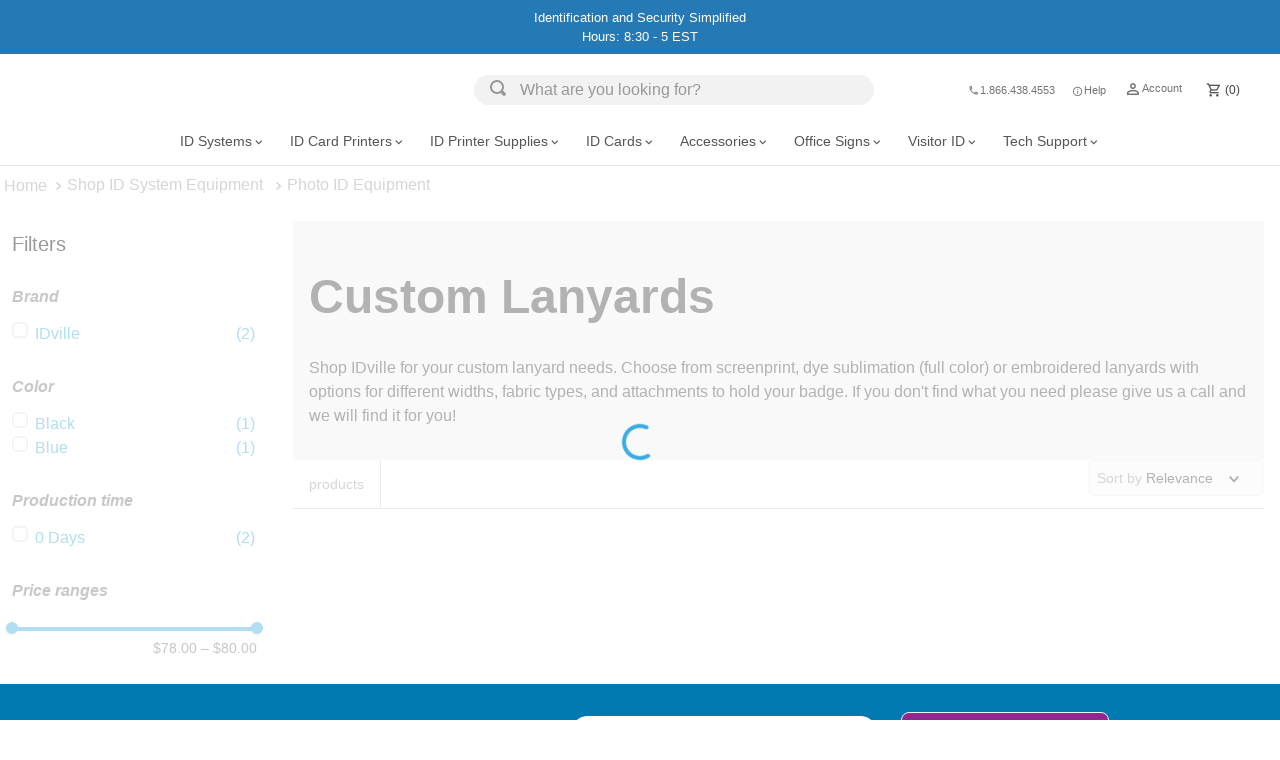

--- FILE ---
content_type: text/html; charset=utf-8
request_url: https://www.google.com/recaptcha/enterprise/anchor?ar=1&k=6LdV7CIpAAAAAPUrHXWlFArQ5hSiNQJk6Ja-vcYM&co=aHR0cHM6Ly93d3cuaWR2aWxsZS5jb206NDQz&hl=en&v=PoyoqOPhxBO7pBk68S4YbpHZ&size=invisible&anchor-ms=20000&execute-ms=30000&cb=irw9ogjznx2b
body_size: 48584
content:
<!DOCTYPE HTML><html dir="ltr" lang="en"><head><meta http-equiv="Content-Type" content="text/html; charset=UTF-8">
<meta http-equiv="X-UA-Compatible" content="IE=edge">
<title>reCAPTCHA</title>
<style type="text/css">
/* cyrillic-ext */
@font-face {
  font-family: 'Roboto';
  font-style: normal;
  font-weight: 400;
  font-stretch: 100%;
  src: url(//fonts.gstatic.com/s/roboto/v48/KFO7CnqEu92Fr1ME7kSn66aGLdTylUAMa3GUBHMdazTgWw.woff2) format('woff2');
  unicode-range: U+0460-052F, U+1C80-1C8A, U+20B4, U+2DE0-2DFF, U+A640-A69F, U+FE2E-FE2F;
}
/* cyrillic */
@font-face {
  font-family: 'Roboto';
  font-style: normal;
  font-weight: 400;
  font-stretch: 100%;
  src: url(//fonts.gstatic.com/s/roboto/v48/KFO7CnqEu92Fr1ME7kSn66aGLdTylUAMa3iUBHMdazTgWw.woff2) format('woff2');
  unicode-range: U+0301, U+0400-045F, U+0490-0491, U+04B0-04B1, U+2116;
}
/* greek-ext */
@font-face {
  font-family: 'Roboto';
  font-style: normal;
  font-weight: 400;
  font-stretch: 100%;
  src: url(//fonts.gstatic.com/s/roboto/v48/KFO7CnqEu92Fr1ME7kSn66aGLdTylUAMa3CUBHMdazTgWw.woff2) format('woff2');
  unicode-range: U+1F00-1FFF;
}
/* greek */
@font-face {
  font-family: 'Roboto';
  font-style: normal;
  font-weight: 400;
  font-stretch: 100%;
  src: url(//fonts.gstatic.com/s/roboto/v48/KFO7CnqEu92Fr1ME7kSn66aGLdTylUAMa3-UBHMdazTgWw.woff2) format('woff2');
  unicode-range: U+0370-0377, U+037A-037F, U+0384-038A, U+038C, U+038E-03A1, U+03A3-03FF;
}
/* math */
@font-face {
  font-family: 'Roboto';
  font-style: normal;
  font-weight: 400;
  font-stretch: 100%;
  src: url(//fonts.gstatic.com/s/roboto/v48/KFO7CnqEu92Fr1ME7kSn66aGLdTylUAMawCUBHMdazTgWw.woff2) format('woff2');
  unicode-range: U+0302-0303, U+0305, U+0307-0308, U+0310, U+0312, U+0315, U+031A, U+0326-0327, U+032C, U+032F-0330, U+0332-0333, U+0338, U+033A, U+0346, U+034D, U+0391-03A1, U+03A3-03A9, U+03B1-03C9, U+03D1, U+03D5-03D6, U+03F0-03F1, U+03F4-03F5, U+2016-2017, U+2034-2038, U+203C, U+2040, U+2043, U+2047, U+2050, U+2057, U+205F, U+2070-2071, U+2074-208E, U+2090-209C, U+20D0-20DC, U+20E1, U+20E5-20EF, U+2100-2112, U+2114-2115, U+2117-2121, U+2123-214F, U+2190, U+2192, U+2194-21AE, U+21B0-21E5, U+21F1-21F2, U+21F4-2211, U+2213-2214, U+2216-22FF, U+2308-230B, U+2310, U+2319, U+231C-2321, U+2336-237A, U+237C, U+2395, U+239B-23B7, U+23D0, U+23DC-23E1, U+2474-2475, U+25AF, U+25B3, U+25B7, U+25BD, U+25C1, U+25CA, U+25CC, U+25FB, U+266D-266F, U+27C0-27FF, U+2900-2AFF, U+2B0E-2B11, U+2B30-2B4C, U+2BFE, U+3030, U+FF5B, U+FF5D, U+1D400-1D7FF, U+1EE00-1EEFF;
}
/* symbols */
@font-face {
  font-family: 'Roboto';
  font-style: normal;
  font-weight: 400;
  font-stretch: 100%;
  src: url(//fonts.gstatic.com/s/roboto/v48/KFO7CnqEu92Fr1ME7kSn66aGLdTylUAMaxKUBHMdazTgWw.woff2) format('woff2');
  unicode-range: U+0001-000C, U+000E-001F, U+007F-009F, U+20DD-20E0, U+20E2-20E4, U+2150-218F, U+2190, U+2192, U+2194-2199, U+21AF, U+21E6-21F0, U+21F3, U+2218-2219, U+2299, U+22C4-22C6, U+2300-243F, U+2440-244A, U+2460-24FF, U+25A0-27BF, U+2800-28FF, U+2921-2922, U+2981, U+29BF, U+29EB, U+2B00-2BFF, U+4DC0-4DFF, U+FFF9-FFFB, U+10140-1018E, U+10190-1019C, U+101A0, U+101D0-101FD, U+102E0-102FB, U+10E60-10E7E, U+1D2C0-1D2D3, U+1D2E0-1D37F, U+1F000-1F0FF, U+1F100-1F1AD, U+1F1E6-1F1FF, U+1F30D-1F30F, U+1F315, U+1F31C, U+1F31E, U+1F320-1F32C, U+1F336, U+1F378, U+1F37D, U+1F382, U+1F393-1F39F, U+1F3A7-1F3A8, U+1F3AC-1F3AF, U+1F3C2, U+1F3C4-1F3C6, U+1F3CA-1F3CE, U+1F3D4-1F3E0, U+1F3ED, U+1F3F1-1F3F3, U+1F3F5-1F3F7, U+1F408, U+1F415, U+1F41F, U+1F426, U+1F43F, U+1F441-1F442, U+1F444, U+1F446-1F449, U+1F44C-1F44E, U+1F453, U+1F46A, U+1F47D, U+1F4A3, U+1F4B0, U+1F4B3, U+1F4B9, U+1F4BB, U+1F4BF, U+1F4C8-1F4CB, U+1F4D6, U+1F4DA, U+1F4DF, U+1F4E3-1F4E6, U+1F4EA-1F4ED, U+1F4F7, U+1F4F9-1F4FB, U+1F4FD-1F4FE, U+1F503, U+1F507-1F50B, U+1F50D, U+1F512-1F513, U+1F53E-1F54A, U+1F54F-1F5FA, U+1F610, U+1F650-1F67F, U+1F687, U+1F68D, U+1F691, U+1F694, U+1F698, U+1F6AD, U+1F6B2, U+1F6B9-1F6BA, U+1F6BC, U+1F6C6-1F6CF, U+1F6D3-1F6D7, U+1F6E0-1F6EA, U+1F6F0-1F6F3, U+1F6F7-1F6FC, U+1F700-1F7FF, U+1F800-1F80B, U+1F810-1F847, U+1F850-1F859, U+1F860-1F887, U+1F890-1F8AD, U+1F8B0-1F8BB, U+1F8C0-1F8C1, U+1F900-1F90B, U+1F93B, U+1F946, U+1F984, U+1F996, U+1F9E9, U+1FA00-1FA6F, U+1FA70-1FA7C, U+1FA80-1FA89, U+1FA8F-1FAC6, U+1FACE-1FADC, U+1FADF-1FAE9, U+1FAF0-1FAF8, U+1FB00-1FBFF;
}
/* vietnamese */
@font-face {
  font-family: 'Roboto';
  font-style: normal;
  font-weight: 400;
  font-stretch: 100%;
  src: url(//fonts.gstatic.com/s/roboto/v48/KFO7CnqEu92Fr1ME7kSn66aGLdTylUAMa3OUBHMdazTgWw.woff2) format('woff2');
  unicode-range: U+0102-0103, U+0110-0111, U+0128-0129, U+0168-0169, U+01A0-01A1, U+01AF-01B0, U+0300-0301, U+0303-0304, U+0308-0309, U+0323, U+0329, U+1EA0-1EF9, U+20AB;
}
/* latin-ext */
@font-face {
  font-family: 'Roboto';
  font-style: normal;
  font-weight: 400;
  font-stretch: 100%;
  src: url(//fonts.gstatic.com/s/roboto/v48/KFO7CnqEu92Fr1ME7kSn66aGLdTylUAMa3KUBHMdazTgWw.woff2) format('woff2');
  unicode-range: U+0100-02BA, U+02BD-02C5, U+02C7-02CC, U+02CE-02D7, U+02DD-02FF, U+0304, U+0308, U+0329, U+1D00-1DBF, U+1E00-1E9F, U+1EF2-1EFF, U+2020, U+20A0-20AB, U+20AD-20C0, U+2113, U+2C60-2C7F, U+A720-A7FF;
}
/* latin */
@font-face {
  font-family: 'Roboto';
  font-style: normal;
  font-weight: 400;
  font-stretch: 100%;
  src: url(//fonts.gstatic.com/s/roboto/v48/KFO7CnqEu92Fr1ME7kSn66aGLdTylUAMa3yUBHMdazQ.woff2) format('woff2');
  unicode-range: U+0000-00FF, U+0131, U+0152-0153, U+02BB-02BC, U+02C6, U+02DA, U+02DC, U+0304, U+0308, U+0329, U+2000-206F, U+20AC, U+2122, U+2191, U+2193, U+2212, U+2215, U+FEFF, U+FFFD;
}
/* cyrillic-ext */
@font-face {
  font-family: 'Roboto';
  font-style: normal;
  font-weight: 500;
  font-stretch: 100%;
  src: url(//fonts.gstatic.com/s/roboto/v48/KFO7CnqEu92Fr1ME7kSn66aGLdTylUAMa3GUBHMdazTgWw.woff2) format('woff2');
  unicode-range: U+0460-052F, U+1C80-1C8A, U+20B4, U+2DE0-2DFF, U+A640-A69F, U+FE2E-FE2F;
}
/* cyrillic */
@font-face {
  font-family: 'Roboto';
  font-style: normal;
  font-weight: 500;
  font-stretch: 100%;
  src: url(//fonts.gstatic.com/s/roboto/v48/KFO7CnqEu92Fr1ME7kSn66aGLdTylUAMa3iUBHMdazTgWw.woff2) format('woff2');
  unicode-range: U+0301, U+0400-045F, U+0490-0491, U+04B0-04B1, U+2116;
}
/* greek-ext */
@font-face {
  font-family: 'Roboto';
  font-style: normal;
  font-weight: 500;
  font-stretch: 100%;
  src: url(//fonts.gstatic.com/s/roboto/v48/KFO7CnqEu92Fr1ME7kSn66aGLdTylUAMa3CUBHMdazTgWw.woff2) format('woff2');
  unicode-range: U+1F00-1FFF;
}
/* greek */
@font-face {
  font-family: 'Roboto';
  font-style: normal;
  font-weight: 500;
  font-stretch: 100%;
  src: url(//fonts.gstatic.com/s/roboto/v48/KFO7CnqEu92Fr1ME7kSn66aGLdTylUAMa3-UBHMdazTgWw.woff2) format('woff2');
  unicode-range: U+0370-0377, U+037A-037F, U+0384-038A, U+038C, U+038E-03A1, U+03A3-03FF;
}
/* math */
@font-face {
  font-family: 'Roboto';
  font-style: normal;
  font-weight: 500;
  font-stretch: 100%;
  src: url(//fonts.gstatic.com/s/roboto/v48/KFO7CnqEu92Fr1ME7kSn66aGLdTylUAMawCUBHMdazTgWw.woff2) format('woff2');
  unicode-range: U+0302-0303, U+0305, U+0307-0308, U+0310, U+0312, U+0315, U+031A, U+0326-0327, U+032C, U+032F-0330, U+0332-0333, U+0338, U+033A, U+0346, U+034D, U+0391-03A1, U+03A3-03A9, U+03B1-03C9, U+03D1, U+03D5-03D6, U+03F0-03F1, U+03F4-03F5, U+2016-2017, U+2034-2038, U+203C, U+2040, U+2043, U+2047, U+2050, U+2057, U+205F, U+2070-2071, U+2074-208E, U+2090-209C, U+20D0-20DC, U+20E1, U+20E5-20EF, U+2100-2112, U+2114-2115, U+2117-2121, U+2123-214F, U+2190, U+2192, U+2194-21AE, U+21B0-21E5, U+21F1-21F2, U+21F4-2211, U+2213-2214, U+2216-22FF, U+2308-230B, U+2310, U+2319, U+231C-2321, U+2336-237A, U+237C, U+2395, U+239B-23B7, U+23D0, U+23DC-23E1, U+2474-2475, U+25AF, U+25B3, U+25B7, U+25BD, U+25C1, U+25CA, U+25CC, U+25FB, U+266D-266F, U+27C0-27FF, U+2900-2AFF, U+2B0E-2B11, U+2B30-2B4C, U+2BFE, U+3030, U+FF5B, U+FF5D, U+1D400-1D7FF, U+1EE00-1EEFF;
}
/* symbols */
@font-face {
  font-family: 'Roboto';
  font-style: normal;
  font-weight: 500;
  font-stretch: 100%;
  src: url(//fonts.gstatic.com/s/roboto/v48/KFO7CnqEu92Fr1ME7kSn66aGLdTylUAMaxKUBHMdazTgWw.woff2) format('woff2');
  unicode-range: U+0001-000C, U+000E-001F, U+007F-009F, U+20DD-20E0, U+20E2-20E4, U+2150-218F, U+2190, U+2192, U+2194-2199, U+21AF, U+21E6-21F0, U+21F3, U+2218-2219, U+2299, U+22C4-22C6, U+2300-243F, U+2440-244A, U+2460-24FF, U+25A0-27BF, U+2800-28FF, U+2921-2922, U+2981, U+29BF, U+29EB, U+2B00-2BFF, U+4DC0-4DFF, U+FFF9-FFFB, U+10140-1018E, U+10190-1019C, U+101A0, U+101D0-101FD, U+102E0-102FB, U+10E60-10E7E, U+1D2C0-1D2D3, U+1D2E0-1D37F, U+1F000-1F0FF, U+1F100-1F1AD, U+1F1E6-1F1FF, U+1F30D-1F30F, U+1F315, U+1F31C, U+1F31E, U+1F320-1F32C, U+1F336, U+1F378, U+1F37D, U+1F382, U+1F393-1F39F, U+1F3A7-1F3A8, U+1F3AC-1F3AF, U+1F3C2, U+1F3C4-1F3C6, U+1F3CA-1F3CE, U+1F3D4-1F3E0, U+1F3ED, U+1F3F1-1F3F3, U+1F3F5-1F3F7, U+1F408, U+1F415, U+1F41F, U+1F426, U+1F43F, U+1F441-1F442, U+1F444, U+1F446-1F449, U+1F44C-1F44E, U+1F453, U+1F46A, U+1F47D, U+1F4A3, U+1F4B0, U+1F4B3, U+1F4B9, U+1F4BB, U+1F4BF, U+1F4C8-1F4CB, U+1F4D6, U+1F4DA, U+1F4DF, U+1F4E3-1F4E6, U+1F4EA-1F4ED, U+1F4F7, U+1F4F9-1F4FB, U+1F4FD-1F4FE, U+1F503, U+1F507-1F50B, U+1F50D, U+1F512-1F513, U+1F53E-1F54A, U+1F54F-1F5FA, U+1F610, U+1F650-1F67F, U+1F687, U+1F68D, U+1F691, U+1F694, U+1F698, U+1F6AD, U+1F6B2, U+1F6B9-1F6BA, U+1F6BC, U+1F6C6-1F6CF, U+1F6D3-1F6D7, U+1F6E0-1F6EA, U+1F6F0-1F6F3, U+1F6F7-1F6FC, U+1F700-1F7FF, U+1F800-1F80B, U+1F810-1F847, U+1F850-1F859, U+1F860-1F887, U+1F890-1F8AD, U+1F8B0-1F8BB, U+1F8C0-1F8C1, U+1F900-1F90B, U+1F93B, U+1F946, U+1F984, U+1F996, U+1F9E9, U+1FA00-1FA6F, U+1FA70-1FA7C, U+1FA80-1FA89, U+1FA8F-1FAC6, U+1FACE-1FADC, U+1FADF-1FAE9, U+1FAF0-1FAF8, U+1FB00-1FBFF;
}
/* vietnamese */
@font-face {
  font-family: 'Roboto';
  font-style: normal;
  font-weight: 500;
  font-stretch: 100%;
  src: url(//fonts.gstatic.com/s/roboto/v48/KFO7CnqEu92Fr1ME7kSn66aGLdTylUAMa3OUBHMdazTgWw.woff2) format('woff2');
  unicode-range: U+0102-0103, U+0110-0111, U+0128-0129, U+0168-0169, U+01A0-01A1, U+01AF-01B0, U+0300-0301, U+0303-0304, U+0308-0309, U+0323, U+0329, U+1EA0-1EF9, U+20AB;
}
/* latin-ext */
@font-face {
  font-family: 'Roboto';
  font-style: normal;
  font-weight: 500;
  font-stretch: 100%;
  src: url(//fonts.gstatic.com/s/roboto/v48/KFO7CnqEu92Fr1ME7kSn66aGLdTylUAMa3KUBHMdazTgWw.woff2) format('woff2');
  unicode-range: U+0100-02BA, U+02BD-02C5, U+02C7-02CC, U+02CE-02D7, U+02DD-02FF, U+0304, U+0308, U+0329, U+1D00-1DBF, U+1E00-1E9F, U+1EF2-1EFF, U+2020, U+20A0-20AB, U+20AD-20C0, U+2113, U+2C60-2C7F, U+A720-A7FF;
}
/* latin */
@font-face {
  font-family: 'Roboto';
  font-style: normal;
  font-weight: 500;
  font-stretch: 100%;
  src: url(//fonts.gstatic.com/s/roboto/v48/KFO7CnqEu92Fr1ME7kSn66aGLdTylUAMa3yUBHMdazQ.woff2) format('woff2');
  unicode-range: U+0000-00FF, U+0131, U+0152-0153, U+02BB-02BC, U+02C6, U+02DA, U+02DC, U+0304, U+0308, U+0329, U+2000-206F, U+20AC, U+2122, U+2191, U+2193, U+2212, U+2215, U+FEFF, U+FFFD;
}
/* cyrillic-ext */
@font-face {
  font-family: 'Roboto';
  font-style: normal;
  font-weight: 900;
  font-stretch: 100%;
  src: url(//fonts.gstatic.com/s/roboto/v48/KFO7CnqEu92Fr1ME7kSn66aGLdTylUAMa3GUBHMdazTgWw.woff2) format('woff2');
  unicode-range: U+0460-052F, U+1C80-1C8A, U+20B4, U+2DE0-2DFF, U+A640-A69F, U+FE2E-FE2F;
}
/* cyrillic */
@font-face {
  font-family: 'Roboto';
  font-style: normal;
  font-weight: 900;
  font-stretch: 100%;
  src: url(//fonts.gstatic.com/s/roboto/v48/KFO7CnqEu92Fr1ME7kSn66aGLdTylUAMa3iUBHMdazTgWw.woff2) format('woff2');
  unicode-range: U+0301, U+0400-045F, U+0490-0491, U+04B0-04B1, U+2116;
}
/* greek-ext */
@font-face {
  font-family: 'Roboto';
  font-style: normal;
  font-weight: 900;
  font-stretch: 100%;
  src: url(//fonts.gstatic.com/s/roboto/v48/KFO7CnqEu92Fr1ME7kSn66aGLdTylUAMa3CUBHMdazTgWw.woff2) format('woff2');
  unicode-range: U+1F00-1FFF;
}
/* greek */
@font-face {
  font-family: 'Roboto';
  font-style: normal;
  font-weight: 900;
  font-stretch: 100%;
  src: url(//fonts.gstatic.com/s/roboto/v48/KFO7CnqEu92Fr1ME7kSn66aGLdTylUAMa3-UBHMdazTgWw.woff2) format('woff2');
  unicode-range: U+0370-0377, U+037A-037F, U+0384-038A, U+038C, U+038E-03A1, U+03A3-03FF;
}
/* math */
@font-face {
  font-family: 'Roboto';
  font-style: normal;
  font-weight: 900;
  font-stretch: 100%;
  src: url(//fonts.gstatic.com/s/roboto/v48/KFO7CnqEu92Fr1ME7kSn66aGLdTylUAMawCUBHMdazTgWw.woff2) format('woff2');
  unicode-range: U+0302-0303, U+0305, U+0307-0308, U+0310, U+0312, U+0315, U+031A, U+0326-0327, U+032C, U+032F-0330, U+0332-0333, U+0338, U+033A, U+0346, U+034D, U+0391-03A1, U+03A3-03A9, U+03B1-03C9, U+03D1, U+03D5-03D6, U+03F0-03F1, U+03F4-03F5, U+2016-2017, U+2034-2038, U+203C, U+2040, U+2043, U+2047, U+2050, U+2057, U+205F, U+2070-2071, U+2074-208E, U+2090-209C, U+20D0-20DC, U+20E1, U+20E5-20EF, U+2100-2112, U+2114-2115, U+2117-2121, U+2123-214F, U+2190, U+2192, U+2194-21AE, U+21B0-21E5, U+21F1-21F2, U+21F4-2211, U+2213-2214, U+2216-22FF, U+2308-230B, U+2310, U+2319, U+231C-2321, U+2336-237A, U+237C, U+2395, U+239B-23B7, U+23D0, U+23DC-23E1, U+2474-2475, U+25AF, U+25B3, U+25B7, U+25BD, U+25C1, U+25CA, U+25CC, U+25FB, U+266D-266F, U+27C0-27FF, U+2900-2AFF, U+2B0E-2B11, U+2B30-2B4C, U+2BFE, U+3030, U+FF5B, U+FF5D, U+1D400-1D7FF, U+1EE00-1EEFF;
}
/* symbols */
@font-face {
  font-family: 'Roboto';
  font-style: normal;
  font-weight: 900;
  font-stretch: 100%;
  src: url(//fonts.gstatic.com/s/roboto/v48/KFO7CnqEu92Fr1ME7kSn66aGLdTylUAMaxKUBHMdazTgWw.woff2) format('woff2');
  unicode-range: U+0001-000C, U+000E-001F, U+007F-009F, U+20DD-20E0, U+20E2-20E4, U+2150-218F, U+2190, U+2192, U+2194-2199, U+21AF, U+21E6-21F0, U+21F3, U+2218-2219, U+2299, U+22C4-22C6, U+2300-243F, U+2440-244A, U+2460-24FF, U+25A0-27BF, U+2800-28FF, U+2921-2922, U+2981, U+29BF, U+29EB, U+2B00-2BFF, U+4DC0-4DFF, U+FFF9-FFFB, U+10140-1018E, U+10190-1019C, U+101A0, U+101D0-101FD, U+102E0-102FB, U+10E60-10E7E, U+1D2C0-1D2D3, U+1D2E0-1D37F, U+1F000-1F0FF, U+1F100-1F1AD, U+1F1E6-1F1FF, U+1F30D-1F30F, U+1F315, U+1F31C, U+1F31E, U+1F320-1F32C, U+1F336, U+1F378, U+1F37D, U+1F382, U+1F393-1F39F, U+1F3A7-1F3A8, U+1F3AC-1F3AF, U+1F3C2, U+1F3C4-1F3C6, U+1F3CA-1F3CE, U+1F3D4-1F3E0, U+1F3ED, U+1F3F1-1F3F3, U+1F3F5-1F3F7, U+1F408, U+1F415, U+1F41F, U+1F426, U+1F43F, U+1F441-1F442, U+1F444, U+1F446-1F449, U+1F44C-1F44E, U+1F453, U+1F46A, U+1F47D, U+1F4A3, U+1F4B0, U+1F4B3, U+1F4B9, U+1F4BB, U+1F4BF, U+1F4C8-1F4CB, U+1F4D6, U+1F4DA, U+1F4DF, U+1F4E3-1F4E6, U+1F4EA-1F4ED, U+1F4F7, U+1F4F9-1F4FB, U+1F4FD-1F4FE, U+1F503, U+1F507-1F50B, U+1F50D, U+1F512-1F513, U+1F53E-1F54A, U+1F54F-1F5FA, U+1F610, U+1F650-1F67F, U+1F687, U+1F68D, U+1F691, U+1F694, U+1F698, U+1F6AD, U+1F6B2, U+1F6B9-1F6BA, U+1F6BC, U+1F6C6-1F6CF, U+1F6D3-1F6D7, U+1F6E0-1F6EA, U+1F6F0-1F6F3, U+1F6F7-1F6FC, U+1F700-1F7FF, U+1F800-1F80B, U+1F810-1F847, U+1F850-1F859, U+1F860-1F887, U+1F890-1F8AD, U+1F8B0-1F8BB, U+1F8C0-1F8C1, U+1F900-1F90B, U+1F93B, U+1F946, U+1F984, U+1F996, U+1F9E9, U+1FA00-1FA6F, U+1FA70-1FA7C, U+1FA80-1FA89, U+1FA8F-1FAC6, U+1FACE-1FADC, U+1FADF-1FAE9, U+1FAF0-1FAF8, U+1FB00-1FBFF;
}
/* vietnamese */
@font-face {
  font-family: 'Roboto';
  font-style: normal;
  font-weight: 900;
  font-stretch: 100%;
  src: url(//fonts.gstatic.com/s/roboto/v48/KFO7CnqEu92Fr1ME7kSn66aGLdTylUAMa3OUBHMdazTgWw.woff2) format('woff2');
  unicode-range: U+0102-0103, U+0110-0111, U+0128-0129, U+0168-0169, U+01A0-01A1, U+01AF-01B0, U+0300-0301, U+0303-0304, U+0308-0309, U+0323, U+0329, U+1EA0-1EF9, U+20AB;
}
/* latin-ext */
@font-face {
  font-family: 'Roboto';
  font-style: normal;
  font-weight: 900;
  font-stretch: 100%;
  src: url(//fonts.gstatic.com/s/roboto/v48/KFO7CnqEu92Fr1ME7kSn66aGLdTylUAMa3KUBHMdazTgWw.woff2) format('woff2');
  unicode-range: U+0100-02BA, U+02BD-02C5, U+02C7-02CC, U+02CE-02D7, U+02DD-02FF, U+0304, U+0308, U+0329, U+1D00-1DBF, U+1E00-1E9F, U+1EF2-1EFF, U+2020, U+20A0-20AB, U+20AD-20C0, U+2113, U+2C60-2C7F, U+A720-A7FF;
}
/* latin */
@font-face {
  font-family: 'Roboto';
  font-style: normal;
  font-weight: 900;
  font-stretch: 100%;
  src: url(//fonts.gstatic.com/s/roboto/v48/KFO7CnqEu92Fr1ME7kSn66aGLdTylUAMa3yUBHMdazQ.woff2) format('woff2');
  unicode-range: U+0000-00FF, U+0131, U+0152-0153, U+02BB-02BC, U+02C6, U+02DA, U+02DC, U+0304, U+0308, U+0329, U+2000-206F, U+20AC, U+2122, U+2191, U+2193, U+2212, U+2215, U+FEFF, U+FFFD;
}

</style>
<link rel="stylesheet" type="text/css" href="https://www.gstatic.com/recaptcha/releases/PoyoqOPhxBO7pBk68S4YbpHZ/styles__ltr.css">
<script nonce="EGTLQwW4tIm4lufBcMslHg" type="text/javascript">window['__recaptcha_api'] = 'https://www.google.com/recaptcha/enterprise/';</script>
<script type="text/javascript" src="https://www.gstatic.com/recaptcha/releases/PoyoqOPhxBO7pBk68S4YbpHZ/recaptcha__en.js" nonce="EGTLQwW4tIm4lufBcMslHg">
      
    </script></head>
<body><div id="rc-anchor-alert" class="rc-anchor-alert"></div>
<input type="hidden" id="recaptcha-token" value="[base64]">
<script type="text/javascript" nonce="EGTLQwW4tIm4lufBcMslHg">
      recaptcha.anchor.Main.init("[\x22ainput\x22,[\x22bgdata\x22,\x22\x22,\[base64]/[base64]/[base64]/[base64]/[base64]/[base64]/[base64]/[base64]/[base64]/[base64]\\u003d\x22,\[base64]\x22,\x22KMOxPUDDiyFSw4NawrzDusKPVVrCnHBBCsOBwqDDlsOxXcO+w5TCnEnDoyMVT8KEVjFtU8KrScKkwp4Kw5EzwpPClsKnw6LClEoYw5zCkndLVMOowq8oE8KsHXozTsO2w7TDl8Okw7TCuWLCkMKOwr3Dp1DDrWnDsBHDnMK0PEXDgRjCjwHDgTd/wr19wrV2wrDDqT0HwqjCjntPw7vDii7Ck0fCvjDDpMKSw6E1w7jDosKGFAzCrkvDjwdKPGjDuMORwojCrsOgF8K6w7cnwpbDiz43w5HCgXlDbMKDw73CmMKqKsKKwoI+wqbDkMO/SMK9wpnCvD/Cu8ORIXZ+CxV9w7rCkQXCgsKIwr5ow43CucKxwqPCt8K+w6E1KioUwowGwpxJGAosQcKyI3XCnQlZbcO3wrgZw4h/wpvCtz7CoMKiMHjDn8KTwrBtw580DsOWwp3CoXZKG8KMwqJjRmfCpCpmw5/DtwTDjsKbCcKuIMKaF8Okw5Iiwo3ChMOUOMOewoPCssOXWlsdwoYowoXDl8OBRcOUwrV5wpXDp8KOwqUsYF/[base64]/IsO0eFQ0woTCqko7w4wewrEmwqHCqCLDvMKwCsKvw6MCVDIgK8ORS8KVMHTCpERjw7MUQlFzw7zCiMKUflDCrGjCp8KQDV7DpMO9SAViE8KWw5fCnDR7w6LDnsKLw6PCtk8la8OCfx0kYh0Jw4w/c1Z/cMKyw49tPWhuaGPDhcKtw5bCh8K4w6tHfQguwoHCuDrCliLDh8OLwqwCFsOlEVFnw51QGcKnwpguIMOKw40uwr7Ds0zCksOSKcOCX8K/NsKSccKWbcOiwrwAJRLDg0rDlBgCwqV7wpI3LG4kHMKKP8ORGcOCTMO8ZsO3woPCgV/CiMKwwq0cY8OcKsKbwrwZNMKbfMOmwq3DuREGwoEQQjnDg8KAb8OXDMOtwqJzw6HCp8OZBQZOR8KIM8OLQsK0MgBJMMKFw6bCpivDlMOswohCSMKUE2UZVcOgwpPCmsOCYsOTw6s0IcO2w6ZZVl7DjWHDusOcw4NDasKWw6cNAQ5nwqwUDMOdP8Kxw48/ZcKeLRgkwr3CgcObwp9aw4LDvcKEMFfDomDCklE/[base64]/[base64]/Cq8KQw7FUwpfDocOxw7HCoE7Co8OWw7FaacKCGUXCr8OJwpjDlAxxEcOpwoR6wpnDu0USw5XDhsK2w4rDn8Khw4AYw57Cg8OpwoBoXhpLCVADbxfCqx5HAWBefipQwog9w5kaRcOHw50vPT/[base64]/[base64]/HcOeG8KPwrktJGoiw4XCnMKEK8Kuw5/ChMO9WWF7TcKtw53DgsK7w7/CvsKmOXvCpcO8w5nClmDDigLDuw02cS3DqMOfwqY/LMKDwrhGOcOFbMOcw40SalXCqy/CuGLClEbDu8OVIQnDtDkDw5rDhg/Cl8OhLGFFw7vCnMOrw442w4dOJkxDbCl5BsKBw4Frw5Muw5jDlgNKw4Irw5tmw58TwqPDjsKRJsOePVxjBcKPwrZRNsOIw4HDmsKBw5dyOsODw6tQAllUf8OjbmHCisOqwrUvw7h3w5/DrcOFK8KsTmfDi8ONwrYaNMOCRQZaHMKZSApTN01pLsOHd1LCmU3CiAR1OGPCrW1vwr15wo9yw6nCssKow7HCpsKqf8KpEW7DqFfDvRwkLMK2ecKNdgU3w4fDjip3XcKcw6pmwqsNwr9owpgtw5PDocOsRcKpUMOcb00awqtFwpk5w6LClGcrA27Cql5/Y0dPw6ZHARMxwpNPTx/DkMKYExkhLkIqw7rCrR1KXMK7w6sLw5HCsMOZOzNBw7LDuDgqw7sWSQ/CkRF0GsOywotxw6zCtMKRdsO4HH7DrGsjw6rCkMK/fWNRw6nCi2sFw6TCqkHCrcKywp8NOcKjwotqYsOUDDnDrBtOwrZUw6tPw7LDkTDDr8OuP03DhmnDgT7DknTCmWYAwpQDc27CpErCuFwoKMKswrDCq8KkMw3CuVF+wqXDr8OBwoN8MlTDnMKsRcOKDMO2wqMhMDjCrMKhQD7DvsKnK39CUMOdw5zChRnCt8Kqw4/ChgnCkhwNw4fDs8OJRMOBw5TDvMK7w7zClF7CiS4PJ8OAPTfCkWzDuUcAGMK1BR0ow4VCNSV1KMKGwrjCv8KaIsKHw4nDrgcDwogKw7/CqkzCrMKZwrdWwqTCuBrDkRzCjnRLe8OuAhrCngjDtG/[base64]/CqsOzaCB/TsKVSTTCmirCjX8rantsw5jCkcKLwq/[base64]/Cjm43wpfDomXCpsO9fWXCvmJCwqshFU/[base64]/DoXNwK8Odwrc9w71ZH8O0ccKLwrjDt8K8ZV/CuQPCnlvChMOfLcK3woQeHj7CjgHCrMOIwqvCs8KPw6fCk3vCoMOKwpvCk8ONwq7CkMO9HsKJeGMrKg3CjsOcw4PCrx9ORhlGM8OqGDI+wp/DmWHDmsO5wqDDh8K5w7/DhjPDigUow5XCrgDDtU4jw7XCicKpeMKUw5rDlMOow4RPwoRyw4nDiFQgw5ICw7BQfcKEwr/DqsO7FMKJwpDCiA/CuMKiwpvCn8KqeWvCi8Olw6MAw5V8w7APw6Axw4bDjXzCn8K8w6LDj8O9w4DDh8OIwrFawqfDhgHCknU+wrXDiCrCpMOuJx1PeCLDkn/ColYiCSZDw6/[base64]/[base64]/[base64]/[base64]/CtXnDvBXChEECw4AUI297wq/DhT3CmsOsw5vCmz3DiMOVF8OvLcK/w5EocWMdw4l2wrAgYQ/DvlHCo33DnhfCng/CpsKTCMOpw4gOwrrDg1vDl8KSwqBvwqnDgsOLDVpuNcODLcKiwr0Zw6o/w6QhO2XDqBrDisOiVR/[base64]/Do8Khw6zCgcOfLRzCkMKebm/DvzPCjAfDisK9w7PCoAJkwpMjeTttMsKRD3TDvXEGQE7DqcOPwr7DvsKYIAvDvMOvwpctHcKewqDDmcOFw6fCs8KuTcO9wowLw5ATwr/[base64]/[base64]/Cs8OZWcKqwo/DlcO0AcKyecK2ecOjwpfCh0XDiiMoST8jwp/CicKeJ8KPw5PCmcKPEgAHD396I8KCb3nDn8OWCE/[base64]/[base64]/ChMKIw5PDiDhrai9dw7fCiMOcw6JWwp/DuF7ChC5rw5LCoRJPwqkQSzoxd0LCjMK/[base64]/bsOrw74ZJknCoRFfN2pDw4wuwoUYQcO+biEJKcKJLm/DrU1gR8OTw70ywqfCjMOCasOVw4vDnsK7wpECGjDCnMKHwq/Co2rCt3cBwpUuw4JEw4HDoyjCgcOOG8Ouw4wcKcK2bsO6wq5CGMOAw4Njw7DDtMKFw5DCtwjCj2xifMOXw7E+Lz7DlsKILMKSRcOHchs2clfCn8OWCiUXZMKJQMOsw4UtEWzCsSZOLB4vwo13wrgsQsK0ZcKVwqrDhgrDm1J3VVzDnhDDmsK0AsK1ajwcw40kfw/CvnVlwpsWw4DDqsOnNUfDrm3DpcKGFcKUM8OJwr88WcOJesK0b0LCuQt9A8OkwqnCvxQgw5XDhcOcSMKmc8KxQmgZw7Mvw4Zjw6RYfXYtJlXDuQzDj8OxHCpGw7fCscO1w7PCqj4FwpZpwobDrRHCjzsPwonDv8OYLcO+JsKJw7luBcKVwowMwqHCgsK2bzw/RsOzCMKWw53DjCxnw6tuw6jClz/Cn1lRScO0w5sRwotxGmLDlsK9ckTDnydLOcKET2bDhlzDqH3DlQkRCsOGAMO2w63DqMKHwp7DuMKQbcOew43CiULDk37Clyp/woxDw6VLwq9cCMKiw7TDlsOpIcK4wrbChDHCksKecMOYwojCscOzw4TCpMKBw6RLw44Gw7RRfwDCtiTDoXINccKLWcKGfsO9w4rDmxlRw41ZekjDlRoPw5IoDx/CmcK6wo7DvcK8wonDnQlgw4LCv8OKI8O4w5FBw7EqOcKhwol2OsK0wpvDglrCjMKPw7zCvhUcEsK6wqpuDx3DsMKSXULDpcOfPHR3fCjClQ7CtGxMwqc2LMKxDMOYw5fCjMOxXFvDtcKawpXDisKEwoQtwqRgMcKewojDhcOAw53DombCkcK7CTp2d1/DlMOBwpYCA2cmw6PDkhhtR8OxwrAIasOyH2zCuwfDlETCg2RLEBLDicK1wqUTAMKhGg7CpMOhGGsAw43DiMKKwpzDkUHCm3dQw4oNdMKnGsOSZhErwqvCkSjDvcOdEkLDqUBMwqvDj8KFwo0LP8OfdFvCtcKzYHfDoVM2BMOTNsONwqTDocKxWMKFCMOnBXVOwp/DisOJwq3CqMKgfC3DqMOZwo90AcKzwqXCtMKOw5ULJC3CjcOJFQYTCjvDkMOYwo3CqsKyZRUqfsOpRsKWwoEJw549WHrCsMOIw6QPw43CjVnDqT7DqsOLacOtaiMDE8OVwr17wq/Cgy/DpsOuOsO/[base64]/CkQkwwrzDoz7CnMKJw7PCr8OWDsOFw7DDqcKqEB81OcOvw5/DuEVrw6bDjkDDhcKTAXLDiW9qeWAGw4XCmnLDlcK3w4PCiXB5w5ICw40rw7QnelvCkxDDu8KUwpzDl8KnSsO5cX48SA7DqMKrBz/CuF1Wwr3CjnAUw5gSGllDBChTw6PCr8KKIgAQwpfCkCBpw54cw4LCgcOdZAnDlsK6wpvDiUDDoAJHw6fCi8KGBsKhworCisOYw7Z2woNMB8OsEcKMH8OFwoTCucKPw4nDgkTCh2rDsMKxbMKgw6jCjsKnS8O4woQLfCbChTfCnWpzwq/CngEgwqXDqsOUGcOzd8OQLhbDjHHCi8OaFcOPwq1Mw5rCtMKTwrXDqg5pJ8O3EXrCp1fCkXjCpnbDp30FwoECB8KRw5PDg8K+wooMfkXCm0pZOXrDkcOmW8K+RTFmw7c0RMO4V8O7wpHCnMOVDRfDqcKtwrbCqgh6wrHCu8OIDcOzU8OeMG7CrMO/[base64]/w57DlsKUw4bCoX7Ci8OWWWt7wpTDmmR+AsKsw67Ds8OjRcKlAcOTwqnCpAxPTSrDgwTDqcKOwrDDvWjDj8OqexTDj8Klw5gsBHHDiF/CtAXDvhDDvDZ1w7LCjn1hWGIrT8KxSEU+WD7Ci8K9QWEAdsOBDMK7wqoDw6oTe8KFY3puwqnCsMKkBxHDrcKcdcKww6wNwosxcABCwonCtBPDihVxw7B8w6gzd8OHwphINAHCtcKxWXguw7PDjcKDw5HDrsOuwo/DukjCgC/CglfDq0DDusKpRkzCpml2KMKrw5Aww5TCrkTDscO+YiXDs03CusKvQsO/IsOYwovCu3h9w60kw49DA8O1woV9wojDk1PDnMKNPWTCmRcIWMKNGnrDiVccAB0aYMKRwp/DvcOCw4VicULCtsKiEGJkw7hDC0bDoFjCs8K9eMKhesOTSsKcw53CtQbCqnPCv8Krwr1cw51aPsO5wojCrQfDpGrDvVDDg23CkSnDmmrDhiEzfkDDuwAndRN7E8Khfz/[base64]/[base64]/DusOZVFLCv3kvFMOXZkTCvcKpYMKFw5twNlXDqcKBalzCvcO5OEt5SsOYP8KqIcKbw7jCjsO0w5NNXsOLJMOKw4MwLk3Dm8Kiel3CuzRTwrkrw7dLFn7DnH58woJQQjbCnx/[base64]/DuVpjw7jDkMKbwp8ywo3Dr8OOwo/CvcKfEnfDll/ClhvDpMK/w7pbN8Kcc8KNwpJKGzrCv2/Ct1w3woNYGDPChMKkw4TDvhMtCDoZwqpGwqh7wop+JhvCuFzDt3tXwrBCw4sKw6FbwofDiVvDnMKcwr3DnsKPejlnw6HDhw/DqMK8woDCvz7CqUgYTmpgw73DtA3DkxtJMMOcXMOpw6caN8OPw67CksK3IsOIDGdwKy44UcKYTcKLwqtDGWjCn8OTwpMHJyMgw4AAXSDCpXTDm1N/w5bDksKGDHbCgBovAMO2E8OKwoDDtgsdw6lxw6/CtUN4IsO2wq/[base64]/[base64]/Dr1IZPcOtYcO3VUQuGGbDo204TV7DiRMww7k0wqPCrMOrT8ORwrnCnsORwrbDpH9YAcKDak/CkSsTw5vCj8K4V3EvIsKdw7wTw7Y1BgXDgsK2XcKNSkPCh2zDgsKVwohNNCoCXGoxw5Eawqorwq/DrcKUwp7CpwvCulxxVsKawpt5KEjDocOYwrZOdw5ZwplTa8KBWFXChRQPwoLDhR3CvzQjPislIBDDklczwr/DvsOFGzFHZcKYwopMGcOlw4zDmhM9MklBS8OvMMO1wrLDk8OkwqI0w5nDulnDjsK5wp0Nw5NQw5xecCrDhg0Ow4fClTLDnsKyecOnwrUDwp/DuMKEQMO3P8K4w4V5J3jCoCUuFMKaSMOxJsKLwo5eJEHClcOAZ8KTw53CpMOrwp8MeAdtwp/[base64]/[base64]/CnMOyw4HDu8OoDQ7DhX/[base64]/HhUIC8OhSj0aw5wSKsOCw6HCkQM0bcOTfcOjN8OHwq4wwpllw5fDoMO5woXCrTslGXPCn8KEwph1w50KMB/DviXDrMOJKg7DisKZwrHCnMOhw6jDtB4URTMew4hfwp/Dl8K+wqkEF8OOwq3CngFvwrDCilvDqxvDq8KOw78UwpwWTmtuwqpBCsKzwp0EJVHDsg/[base64]/Clld8wqVDw6Z/WCrCrsKMJcOOwpHCm38vZF5/EAHDgMOXw7fDjMK/[base64]/[base64]/DjhPCpijDtlzDvA7CosKNKkV2wrEAw6XCqSHCicO8wo4Nw49wCsODw47Cj8KywqfDvCVxw4HCt8OlMDBGwpvCvB4PbHB0w4nCoksbD3PCqibCmHXCusOswrHDu2rDoWDCj8K/JFJzw6XDmcKSwq3DssObBMKRwoMcZgTDmxEawofDn1EBc8K7V8Kgcj3CpMKiPsKmTcOQwohaw6bDokTCisOcCsKlScOUw795KsObw4ZlwrTDucODW2suXMKgw7dHA8KGKVnCusKgwpxbPsOAw6nDn0PCsCFhwpMSwoVBcsKuUsKCFAvDu2I/[base64]/wpPCp1/DoEjCpMOKM8O6w7NmwpjDnMKDw4TDiWJMTsKLH8Kuwq3CocORNEJbAWPDkmsewqLCp39Ow7PDulPCvnQMw5tqPR/DiMOSwqxzw7bDqhRrOsKvBMKJEsKWch9jPcKAXMOmw7ZFdgbDkWbCt8KZZ0VCNSNPwpgBDcKYw7tHw5DCqTRPwrPDh3DDucOow6fCvBrDkjHCkB97wqnCsG8ob8O/[base64]/NcOgw6PCjsOnw4nCm8K+KcK+woB1FMKWwrXDiR/[base64]/wrQ9wqgjw53DkMO8wqpgCsO8ScKkwr7DiTzCtWrDl3wgRDkqFnHCmsKhI8O0GDldOlPDuTZ/DgYEw6IjZEzDqS9MfgbCswwvwpFvwp8kOsOTPsOpwq7DpMO7acK4w6sFOAMxQsKbwpvDnsOiw79Dw6Nlw7jCtMKsFcOKwqlfTcKMwoxcw5bCrMOZw7t6LsKiN8OVf8Ouw751w5Rsw49AwrTChzcew5/CrMKZw61xNcKRAgzCqMKXcRjCgkXCjcOowp7DtnU8w6jCncOdYcOwfMO4w5YtQCJAw7bDg8O+wpcZd0HDtcKNwpHCqEoaw5bDksOXCnrDs8OfNBTCtsO2NTrCkUQewrjCunrDiGgSw4NoaMKDBX1hw5/CpsOXw4zDjsK4w4DDh0VOH8Ksw5/DpsKdGEZcw7zDsmxnw4bDgGwRw6bCgcO4GjvCm03CpsK8CXxbwpjCm8Osw74zwrfCnMKKwqVyw6/Cl8KYN3ZaYRtLcsKkw7LDjD8yw7gJBlXDrMOUQcO9C8O/BQZrwrvDhB1DwqvCqj3DsMObw6g3ecOpwpN5YcKbcMKQw4UPwp7DqMKSQC3DkMOcw7vDscOAwp7Ch8KoZyMzw44qeV/DkMKMw6TCvcODw63DmcOTwrfClXDDj05Hw6/Do8KMQFZrNijCkg5bwpTCtsK0wqnDjG/[base64]/Cqw3Djk7DscKYw4tXEcKSwrYOwqvDvMK8wonDuRPCvAZaI8OewrgmC8KCK8OyFTlCbkpRw7bDusKSf0ETRcOBwrtSw7EQwp9PCA1LRgMjD8KVYsOkwrfDksKYwpbCiWPDt8O/I8KiJ8KdEcK2w4DDrcKTw6TCmRrCiyBhEVVuWHPDkMOdS8OhIsOQF8K+w5FhOz1CCUvClVjCg2x+wrrDiXA9csKuwq/DqcKhw4FcwoRDw5nCssOOwoHCl8OrH8Krw4vClMO6w60eLBzDi8Kxw7/Ch8O8NWrDlcKNwpzDksKgDADDnRMiwqhyDMKJwpHDpA9kw48iXsOHUXQjQ3R+wqfDlFkrKMOKasKbe0UWaElrHsOHw6jCvMKfcMK1KTNgW3/CpgEJcjLCnsKCwo/CvnbDk3/DtsOfwoPCiD7Doz7Cr8OMC8KYFcKswqLCp8OOEcKeOcOew7bCuw/DnV/[base64]/CpMOOaxcCwpPDsFrDnkzClzfDiiZ3VMKXMsKWw6g0w47CmTJtwqrCscK9woLCvi3CqwdOOjfCvcO5w6QdZ0NSFcKcw6bDogjDjQ9DPy3DsMKDw5DCpMOMWMKWw4vCrC4hw7wbZGEDMHTDqMOCLsKbwqRww7bCl03DtW/DrmB0UsKFW1l4dRpdV8KcMcOCw5XDvQfCgMKowpNxwozDm3HDicOaV8OXI8ORJm1iLmsfw6IZVnvCtsKbA2Zjw4LCtyFZfMOdIlTClzfCt1o1dcKwOSDDnsKVwqvCkHRMwoXDjVMvYMOldAAoYGDDvcKOwrRWICrCicOzw6/Cq8Klw6lWw5fDg8OVwpfDsV/DscOGw7jDiz7DncKFw7/DgMKDBX3DrMOvJMOYwp1vXsKwJcKYC8KwExsTwqM/CMO6DGzCm2DDqVbCo8OTSSnCql/CrcOjwq3DiVrCg8Olw6pONn4Ew7Z2w4U4wo3ClsKFWsKVA8KzBjfClcKCTMO4TTNrwpPDnMOgwpbDsMKZwojDjsO0w543worCs8KWD8OcOMOpwotHwo8/w5MDIHDCpcOCU8OiwokQw4VMw4IYFTQfw7JMwr1SMcO/PANow6vDvcOdw4jDn8KCMATDoHfCtxLChnbDoMKpAsOOblPDv8OvWMOcw6wiOhjDr2TCvhfCiwQ9wr7CkjYMwpfCn8KBwqt/wqNyMwDCsMKVwoQ6G08fV8KIw63Dl8KmDMOIGsKVwrwtKcO2w7PDi8O1FDBqwpXCjAVqLhUlwrrCt8OzPsOVLwnCul1HwqhsMBDCvMOsw5QUJjpfV8OjwowZJcOWAsK8w4I1w7BTOCLCpksFwoTCr8OtIkB/w7kkwqcUYcKXw4bCuUTDocOBf8O/[base64]/[base64]/DtcOPwrDCkm1OUToLwqY5wrjDnRw/wpctw4oKwqnDqsO0RsK2fcOmwpfChMKowqvCi0dPw7nCo8OSXyYiOcKeGCfDpx3DlD3CnMK2CMOsw4DDk8Ote23CiMKfwqsLAcKdw6LDgnrCi8O3LW7DuzTCij/[base64]/DjsO1eyPDncOtw77CsE7Do8O8GsKZwpbDicKlwoXClE0oZMKUMy9ww7wDwrtIwo9jw4cEw4rCg0sKJMKlwo5+w5sBGEMiw4zDlkrDg8O4woPCsj/DjMOTw5jDsMOPb09NPWkUHkgnGsKJw5HDlsKRw4xzMHheGcOew5x0dErDgVZKQRjDtDpbAFgywqfDusKiFypAw4pyw71TwofDklfDj8OQEFzDq8Kzw7klwqoBwrwvw4PClRRZGMK+acKMwpNGw5YdK8OTTDYAM3jDkADDqMOVwp/DhyJYw4zCnHnDk8K9MkrDlMOhMsOHw7shL33DuHYvSGXDiMKtXMKOwotjwpAPHgtmwozCjsK/B8Oewp0Bw4/Dt8KJdMOYfhoAwpR9YMK5wqbCpDrCjMOiMsOTf0rCpElaJsOawoU9w7PDgMOmBldCGEVEwr4lwq8sE8K1w6wdwpHDqkZYwoTCmHxkwo3CmwxmT8Ovw57DtsKvw7/Dlgt/I1DCqcOoUwxXWMKlDXXCiHnCkMOyclzCjx4bY3DCozzCiMO1wq7DgcKSPkjDjS0pwo3Cpi1cwq7Do8KHwpZ/w7/DnCNVBDbDjMOIwrN+NcO9wqvDpnDDicOZUDzCt1NzwonCs8Kiwqh4wpBHbMKfW0lpfMK0w7snRMOPZ8O9woTChcK0w6rDhgEVHcKTQ8OjAj/CqztEwocWwqA9bMOJw6LCqjTCoEFea8KtFsKQwrIOSkoHWHoIfcKGwp/DkwLDlcKrw43CiS8BeS4yRUpiw7sKw4TDsndyw5XDghbCqxbDnsOqGMOmMsK0wrx/TwnDq8KWCXDDsMOew4DDkjXDiXFOwrPCrgcqwofDrjjDp8OUw5BkwqHDjsKOwpd3w4AIwqlXwrMSLsK1CsO9G0/DusKaDlsMdMKww4gvw43DumnCtANqw6fDvMKqwrxbXsKvNX/CrsORDcOjcxbChmLCqMK9cShnBBvDgcKETmHCsMKHwoHDvjXDoALCisK3w6t2FBVRVMOnfg9Qw4ENwqF2esOOwqJZanLCgMOVw5nDlsOBYcOhwo0SfCjCsAzChMKqdMKvw5nDv8KZw6DCoMOswqTCoGRdwpcMXX7CmRVwcV/DiCbCnsKVw53DoUcLwrN6w5UKw4UbQcKzFMOhRi3ClcKww71qGDZqZcOeCBMvXMKYwrBBb8OVPMOad8KYdwPDhHhLAsKTw7VlwpPDiMK4wonChMKKCwMFwrdLHcOowrnDk8KzNsKFHMKqw7h/w6FpwpjDuX3Cj8KyClg0XVXDnl3CvEAha35SHFfDsgzCpXzDr8OVHCoCa8ODwovDoF/Dij3DmcKKw7TCm8Ojwpxvw79dDyXDmBrCiQbDkzDCiQnCg8OXG8KGd8KWwoHDml0tEXbCjcOrw6NSw4N8ImTCoRQhGxtMw509QxNYw7QZw6HDjMO0w5NceMKowrpDCElweUvDucKNNsOVecO9dw1SwoMFA8KSRmNjwqYrw4kYw4/Cu8OawoA1SwHDosK9w5HDlh58NF1HSsK2PGTDnsKFwo9GZMKxdVtLF8OIUsONwotkX3ovRcKMWWnDsxjCpMOVw6jCv8OCV8K/wrMPw7/[base64]/[base64]/CvQPDlzlmw6t8BEzDscKTJMKYwro9DMK8RMOha0PCncKfF8KSw6XCisO+Cx4Vw6Zkw7bDmzRBwq7CokFKwrPCqcOnM1FCfiVZd8KoGT7CqkNFZi8pOzrCjHbDqMOPEzIFwp9AMMO3D8KqXcOBwqhnwp/DpH9VZibCpRRHDSBGw6MKUCrCjsOgLWLCsV1wwoo/[base64]/U3Jfwo3DsgVfwrfCiBcOfcOow71vN3Qpw5vDmcOeBMOpMBEoLFfDsMKJw75Zw6zDum7CgwnCkCXDg0J/w7/[base64]/Dp2tKbxpAecOHw4kBZcKyZ8OUU8Oow6sKUMK/wrwgKMOGcsKCcXh8w43CtMKtZcO1T2NBQcOqOcOIwoHCvCIbRg5nw4RewpLCqsK/w6Y6SMOmFMOFw6AZw5HClMOOwrNvb8KTXMO5GW7ChMKJw7Bew54kMSJfWMKlwrwUw5otwpUva8KtwrECw7dFLMONG8K0w4RBwrPDtWzCicOLwo7DssOOFkk5WcO/NC/Cv8Kxw7t2wqrCisOpHsKGwoDCs8OLwrwmRcKtw5cGWBvDuS8bYMKfwo3Dp8ONw7MKQnPDiD3DlsOnT27CnitsTMKaO1bDgMOaD8OHHsO7w7RhMcOqw6zCqcOQwprDjDtBKVTDvAUZw6hUw5oGHcKfwr7CqMKbw68/w4zCmQxawpnCiMK5wrfCrmYmwrVawr91IcK+wo3CkSfCllHCq8OqRsKYw6DDr8KgFMORwqvCmsOcwr07w7wfcn3CrMKbSxUtw5LCs8OHwq/[base64]/Cp8KKw7vCocOVTcOVdSNJasKhHi8twqNWw7vDlxdLwqhmw4IEZgPDmMKtwrpCH8KTwp7CnBhIfcObw47DmF/CrQoyw7Mtwr8LKsKnUmIvwqPDk8OTH1J8w60Aw5DDszNIw5fCoFVFVgLDqCkGW8KkwobDmU9/DsODcFR6SsOmKCUhw5zCkcKaFzXDnsOAwrbDvhVMwqjDn8Oqw4Q5w5nDlcO/JcO8Pi12wpLCnwbDmgFpwrfCqyo/wpLDocKbX2w0DsOxDg9BWGbDhMKeJMKdwrzDgMOjbw0zwptBG8KtUMKQKsOCCcOHC8OEw7/DrcOWNSTChB1+w6rCj8KMVsKcw7gjw4rDgsOpBDw1V8ONw63DqMO4aTMhS8O4wo55wp7DjljCgcOCwoNQTsKDWsKiQMO5wpzCrMKmbGVJwpcrw5Qgw4bCiGrCv8OYMsOrw43DvRwpwpd4wo1nwptBwqLDiFzDvFzCnnVRw6nCgsOswoHDm37CucOhwr/DiWrCkljCkyXDjsKBe2/DgBDDisKxwpbCvcKUacKlY8KDNsOfOcOcw4TCm8KSwqXCkFkvDBsfQERNbMKjJMObw6nCqcOXwrhGwrHDnV8sf8KyYTFFC8O/U25mw5cvwqMPKcKQXMOXWsKGMMOnO8K/[base64]/Dv8Oqwp0twrPDo2bCl8OBKcKgw4dmPQwTPDvCuD8hDQvChBzCkE85wq8Aw6rCvjwfbMKJSsO9R8KYw5rDi1RfT07Ci8OnwrE1w6ABwr3Ci8KbwodoSVIkDsKZe8OMwp1/w50Ewo02UsKKwosTw6xIwqsiw4nDhsO1CMOPQg9Dw6LCtcK8MsK1EQDClMK/[base64]/CusOVwrhZAkt+w6kBPgJzworDqcOGfU7Cg3VxDcKxRXgrXcOjw7PCn8ORwpwmFsOGWlMiPMKcZsKcwo0WC8OYa2DCh8OewrzDnMODZMOVDX/CncKzw77CryDDj8Khw7Nmwps3woLDhcKhwp0XNQIRQ8KDw5siw6HCklIywqA8E8OVw7Ebw7x1F8OPd8OAw5LDpcKTZcKMwq0Ew6fDu8K5YgQHLMOrISbCjMORw5lkw5t4wpgfwrXDuMOme8KUw77Dp8K/wqwfM2XDicOfw4/CocKOBgAaw7LDicKVFEDChsO3wpnDssOHw77CpsOpw5hIw4bCi8K8RsOrZsO8PwPDkQ7ChsKOaBTCs8KQwqDDvMOvGW0cJnoAwqpkwpkWw5dzwr0OKFbChHfDiTLComUgXcKOTxYlwo52wr/DvTTDtMOUwqY/EcKJTzPDtSHCtMKgSWrCp2nClDEST8KPQEUdG0nCksOkwpwcwrVpCsO/w5XClDrDgsOKw7dywoLCjH3CpR8lNE/CkWsZTMK6GcKTDcOzWMK7FsOMTGjDmsKnLMO3w5zCj8K3JsK2w782CGzDo3rDgT7Dj8Ofw7VPJ0zCki7CoWlxwoh7w6RRw61DQGNTwq0RPsO9w69xwpJtN3vCmcOnw7HDpcOnw78EeT/[base64]/DncK9R8O1KUhcMsOmwpQJwq7Ds8KIbMOTwrXDmFbDtcOxbsKHScKCw51aw7fDrzxXw6LDkcOkw5fDoUPCgsOmbsOwIjVIeR0yfzpdw7Yre8OSAcOAw7bCisO5w73DnQnDpsKJNkrDvgHCvsKZwoM3EzU7w758w5Yfw4LCn8OYw4HDvcKMdsOJDH0/w7INwrBowqIOw5fDr8Oxdx7CnMKVY3vCrXLDsR7ChMKPw6HCp8O/VMOxesO6w4NqFMOwPcODw701IyXDtWzCh8Kgw6DDvmBBCsK1w4xFaFsoUB8Xw5rCnW3CiUYFIVzDiXzCj8Klw4vDgcOrw4PCsWJzwqHDoXfDlMOLw6XDimpBw4hmLcO3w4nCjRg5wp7DsMK3w51zwoXDuUDDjk/DuknCocOcw4XDhirDl8KyU8O7agLDlsOdbcK2JmF5TsKabMOOw5jDtMKUccKOwofCl8Kle8O8w70mw67DmcOLwrBVLXDDk8OawpRobsO6UU7Cr8O3XQ7CgCcLScKpPT/[base64]/DgcKSTTLCq8KSBm18M8Khw5XDuwrDjG01G8OUdlvCs8KNe3s4JsOAw5rDnsOEM2lJwofDnz/DvcKXwoLDi8OUwokiwqTCmlw5w7h9wrt1wpMXK3XCt8KLwoNtw6JbGBwUw6g0asO5w7nDqnx6A8OyCsKhCMKmwrzDssOvG8OhJ8K1wpXDuAbDmH/DpifCrsKfw77DtMK/[base64]/w5XDj3gIRyvCkjZ1OcKuEcK3wr5xNUfDl8O4En4yVwJqH2FnE8K2GnvDg2zDvFsTw4XDtEhowphUwoXCujjDoCF+Vn7DusKgG2jCj3USw4vDgD/ChcO+U8KZMApVw5vDsGvDoWJwwrjCmcOVBMORJMOWwovDvcOdY1MHFEPCrcO1NyXDscKDMcKlVMKIYyDConZXwqfDsgbDgH/DkjRBwqfDoMK8wr7Dll0SYsO/[base64]/w7Q0JMKYYcOCfwXCr3V4WcOPLDzDuC5hNsKrM8OLwrVCDcOlb8O/bcKZw4QyXFApYTzCpmzCtS/CrV9zElHDgcKKwqrDm8O2Yw7CpBLCuMOyw5TDlhPDs8OUw7V/[base64]/[base64]/MzrCsEXDmXkhdR7CqMO8w4fDlDIoenscHcKQwqYNwpNtw6LDjFFpDznCoCfCqcKoFCTDkcOHwpsAwosJw5Mtw5pbBcKBN19NUMK/wo/[base64]/CkMKyw49bwqcjA8KbM8KXSSZ/w6HCosOow7bDogrDrxUQwovDsE04LcOWImE7w40vwpRMNTzCu3Mew4J9wrjChsK9wrTCmGtKGMK2wrXCgMOfDMO9N8O2wrc0w7zCusOiX8OnW8KxQsKSeBvCjzdRwqXDj8KCw47Cmx/[base64]/CrC8lwogKw7vCpMKwSltIRjMDwr3DqA3ChXrCo07Dv8OaB8KLw7PDrzHDlsKRYgnCkzAsw5cna8KJwp/DpsOnKMO2wqHCqMK5ImfCqnnClA/CmG7DqQsAw6YDS8OcY8Kiw4YOVMK2wpXCicKQw68zLVrDvsKJR0kaC8OPasK+cy3CiTTDlcOTwqhaFVzChFZowpQFPcOVWnkmwrXDvsOFBMK5wprCsFhAFcO5eTM1T8K2QBzDh8KaZVrDrsKMwqVvQ8K3w5fDn8OaEXgDYxbDi3U4esKDSA/CjMOxwpPChsOPMsKEw5ZpYsK3S8KYcUdQBDLDkFFAw4sAwrfDpcOiN8O6Q8OOXVNUZSjClH1ewqzDtjTDvz8bDlofw5QmfcKXw5cAeCTDj8KDY8KATcKeEMOSQSReWDjCpkHDjcKZI8KvJsKuw5PCmQDDjcOUHAgZU23CkcKnIC0iMjc7OcKMwprDti/[base64]/XGk7LXt0C8KcKsK1aMOyfh/CqR3DjMO+w7wWS3nClMOOw4XDv2UCW8Otw6RJw6xpwq4UwrHDjiYqTzjCjXnCtsO6HMO6wotKw5fCu8KvwqnCjMOgElM3ZnnCmQV/wr3Di3ItfMOFRsKcwrDDssKmwr/DoMKfwrwUJcOhwqTCu8KJXMK7w5o/dcK/w4bCisOOUcK1ISPCkwHDpsOjw4ZcUBw1ZcKyw57CvMK/[base64]/Cn8ONwqEew4tMw5g7wqYYwpvDijIsPsO9b8Ohwr7DoiVww4dMwpR4csONwp/DjTrCv8KBR8O1dcKrw4bDmUvDvlUfwoLDgMKNw4InwrgxwqrCjsOJNl7DnUtUPVHCtzvCoiPCtCx7KxzCqsK7MRxnwoLClELDucOiOMKxDkx6WsOFAcK6w6PCv33CpcKiD8Otw5/CqcKUw59kGkTDqsKHw75Mw6HDpcKEH8KPTcKMw47DjsOYwphrYsOEJcKID8OHwqIGw79ZRFpeQBbClsKQEkHDvcOpw6tjw6nDpsKoSGPCuVBzwr/Cilo8KBASCMK5PsK1TmNIw6vDiGlWwq7CgDUHNcKoaBHDqMOPw5U+w4NGw4oyw7XCl8OawqvDvWrDg0hFw5crRMOJRzfDjsO/IsKxPgjCnloXw5nCtTnCtMOuw6XCp21gGBPCpsKHw4F1a8KKwopPwoHDtTzDhxJXw4UVw7Mlwq/[base64]/[base64]/wqnDl8Kwwr3Cq3ohElZTPj/CrcKFSyfDvhdOb8OcBsKZwq4uwoDCicOSLl0/X8KQew\\u003d\\u003d\x22],null,[\x22conf\x22,null,\x226LdV7CIpAAAAAPUrHXWlFArQ5hSiNQJk6Ja-vcYM\x22,0,null,null,null,1,[21,125,63,73,95,87,41,43,42,83,102,105,109,121],[1017145,739],0,null,null,null,null,0,null,0,null,700,1,null,0,\[base64]/76lBhnEnQkZnOKMAhk\\u003d\x22,0,0,null,null,1,null,0,0,null,null,null,0],\x22https://www.idville.com:443\x22,null,[3,1,1],null,null,null,1,3600,[\x22https://www.google.com/intl/en/policies/privacy/\x22,\x22https://www.google.com/intl/en/policies/terms/\x22],\x22WhRwokFBUWfD9X1SNtFQWm+R0WcrfQCECe3dJvUhzUI\\u003d\x22,1,0,null,1,1768736505631,0,0,[242,197],null,[114,76,21,245,81],\x22RC-uO8uoNjZxAqsYQ\x22,null,null,null,null,null,\x220dAFcWeA5lqgiCqxG15K7JT-42Tj-PDbClENKojBmvmoKv2Prly4wSx8Cx7zs8smzFVmX6XdVy9nNs-sjoD8bKu3Kvrm_Z2jRCSg\x22,1768819305857]");
    </script></body></html>